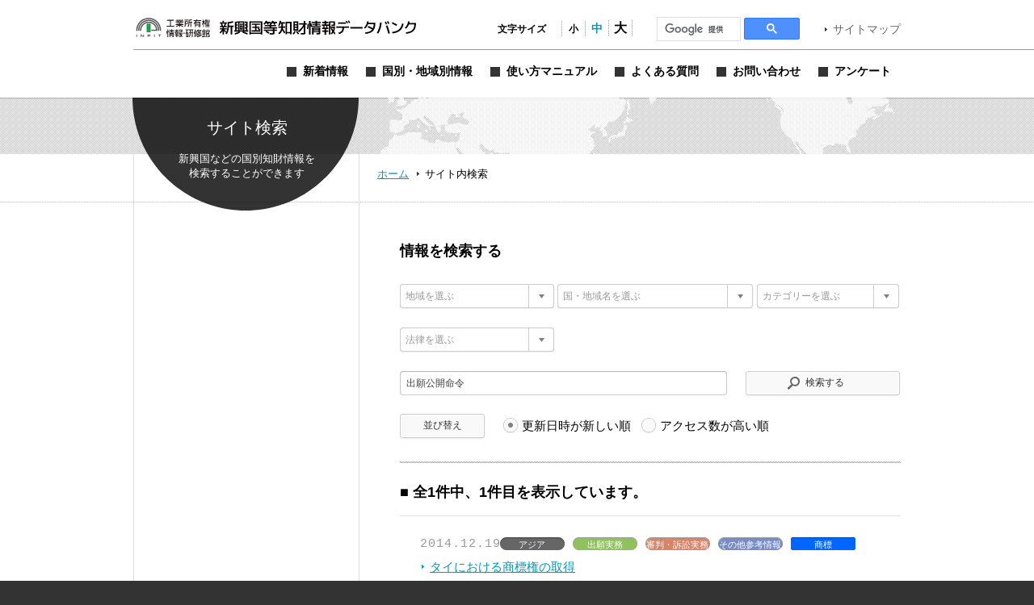

--- FILE ---
content_type: text/html; charset=UTF-8
request_url: https://www.globalipdb.inpit.go.jp/?s=%E5%87%BA%E9%A1%98%E5%85%AC%E9%96%8B%E5%91%BD%E4%BB%A4&tag=5341
body_size: 9217
content:
<!DOCTYPE html PUBLIC "-//W3C//DTD XHTML 1.0 Transitional//EN" "http://www.w3.org/TR/xhtml1/DTD/xhtml1-transitional.dtd">
<html xmlns="http://www.w3.org/1999/xhtml" xml:lang="ja" lang="ja">
<head>
	<meta http-equiv="Content-Type" content="text/html; charset=UTF-8" />
	<meta http-equiv="imagetoolbar" content="no" />
	<meta name="copyright" content="Japan Patent Office" />
	<meta name="keywords" content="特許,実用新案,意匠,商標,知的財産,ブランド,模倣品,審査,審判,登録,調達情報,取り組み,電子出願,特許審査ハイウェイ,発明,発見,アイデア,権利,デザイン,費用,知的創造,知的財産,産業財産,工業所有権" />
	<meta name="description" content="新興国・地域における知的財産実務に関する情報を提供する" />
	<title> 出願公開命令 &laquo; 検索結果:  &laquo; 新興国等知財情報データバンク 公式サイト</title>

	<meta name='robots' content='noindex, follow, max-image-preview:large' />
	<style>img:is([sizes="auto" i], [sizes^="auto," i]) { contain-intrinsic-size: 3000px 1500px }</style>
	<link rel='dns-prefetch' href='//www.globalipdb.inpit.go.jp' />
<script type="text/javascript" id="wpp-js" src="https://www.globalipdb.inpit.go.jp/jpowp/wp-content/plugins/wordpress-popular-posts/assets/js/wpp.min.js?ver=02716d4ec7e9c1c2dec7d867c9ebe70e" data-sampling="0" data-sampling-rate="100" data-api-url="https://www.globalipdb.inpit.go.jp/wp-json/wordpress-popular-posts" data-post-id="0" data-token="fa6c4ac58b" data-lang="0" data-debug="0"></script>
<script type="text/javascript">
/* <![CDATA[ */
window._wpemojiSettings = {"baseUrl":"https:\/\/s.w.org\/images\/core\/emoji\/15.0.3\/72x72\/","ext":".png","svgUrl":"https:\/\/s.w.org\/images\/core\/emoji\/15.0.3\/svg\/","svgExt":".svg","source":{"concatemoji":"https:\/\/www.globalipdb.inpit.go.jp\/jpowp\/wp-includes\/js\/wp-emoji-release.min.js?ver=f4f615d8fd51637121a87404cca3b405"}};
/*! This file is auto-generated */
!function(i,n){var o,s,e;function c(e){try{var t={supportTests:e,timestamp:(new Date).valueOf()};sessionStorage.setItem(o,JSON.stringify(t))}catch(e){}}function p(e,t,n){e.clearRect(0,0,e.canvas.width,e.canvas.height),e.fillText(t,0,0);var t=new Uint32Array(e.getImageData(0,0,e.canvas.width,e.canvas.height).data),r=(e.clearRect(0,0,e.canvas.width,e.canvas.height),e.fillText(n,0,0),new Uint32Array(e.getImageData(0,0,e.canvas.width,e.canvas.height).data));return t.every(function(e,t){return e===r[t]})}function u(e,t,n){switch(t){case"flag":return n(e,"\ud83c\udff3\ufe0f\u200d\u26a7\ufe0f","\ud83c\udff3\ufe0f\u200b\u26a7\ufe0f")?!1:!n(e,"\ud83c\uddfa\ud83c\uddf3","\ud83c\uddfa\u200b\ud83c\uddf3")&&!n(e,"\ud83c\udff4\udb40\udc67\udb40\udc62\udb40\udc65\udb40\udc6e\udb40\udc67\udb40\udc7f","\ud83c\udff4\u200b\udb40\udc67\u200b\udb40\udc62\u200b\udb40\udc65\u200b\udb40\udc6e\u200b\udb40\udc67\u200b\udb40\udc7f");case"emoji":return!n(e,"\ud83d\udc26\u200d\u2b1b","\ud83d\udc26\u200b\u2b1b")}return!1}function f(e,t,n){var r="undefined"!=typeof WorkerGlobalScope&&self instanceof WorkerGlobalScope?new OffscreenCanvas(300,150):i.createElement("canvas"),a=r.getContext("2d",{willReadFrequently:!0}),o=(a.textBaseline="top",a.font="600 32px Arial",{});return e.forEach(function(e){o[e]=t(a,e,n)}),o}function t(e){var t=i.createElement("script");t.src=e,t.defer=!0,i.head.appendChild(t)}"undefined"!=typeof Promise&&(o="wpEmojiSettingsSupports",s=["flag","emoji"],n.supports={everything:!0,everythingExceptFlag:!0},e=new Promise(function(e){i.addEventListener("DOMContentLoaded",e,{once:!0})}),new Promise(function(t){var n=function(){try{var e=JSON.parse(sessionStorage.getItem(o));if("object"==typeof e&&"number"==typeof e.timestamp&&(new Date).valueOf()<e.timestamp+604800&&"object"==typeof e.supportTests)return e.supportTests}catch(e){}return null}();if(!n){if("undefined"!=typeof Worker&&"undefined"!=typeof OffscreenCanvas&&"undefined"!=typeof URL&&URL.createObjectURL&&"undefined"!=typeof Blob)try{var e="postMessage("+f.toString()+"("+[JSON.stringify(s),u.toString(),p.toString()].join(",")+"));",r=new Blob([e],{type:"text/javascript"}),a=new Worker(URL.createObjectURL(r),{name:"wpTestEmojiSupports"});return void(a.onmessage=function(e){c(n=e.data),a.terminate(),t(n)})}catch(e){}c(n=f(s,u,p))}t(n)}).then(function(e){for(var t in e)n.supports[t]=e[t],n.supports.everything=n.supports.everything&&n.supports[t],"flag"!==t&&(n.supports.everythingExceptFlag=n.supports.everythingExceptFlag&&n.supports[t]);n.supports.everythingExceptFlag=n.supports.everythingExceptFlag&&!n.supports.flag,n.DOMReady=!1,n.readyCallback=function(){n.DOMReady=!0}}).then(function(){return e}).then(function(){var e;n.supports.everything||(n.readyCallback(),(e=n.source||{}).concatemoji?t(e.concatemoji):e.wpemoji&&e.twemoji&&(t(e.twemoji),t(e.wpemoji)))}))}((window,document),window._wpemojiSettings);
/* ]]> */
</script>
<style id='wp-emoji-styles-inline-css' type='text/css'>

	img.wp-smiley, img.emoji {
		display: inline !important;
		border: none !important;
		box-shadow: none !important;
		height: 1em !important;
		width: 1em !important;
		margin: 0 0.07em !important;
		vertical-align: -0.1em !important;
		background: none !important;
		padding: 0 !important;
	}
</style>
<link rel='stylesheet' id='wp-block-library-css' href='https://www.globalipdb.inpit.go.jp/jpowp/wp-includes/css/dist/block-library/style.min.css?ver=f4f615d8fd51637121a87404cca3b405' type='text/css' media='all' />
<style id='classic-theme-styles-inline-css' type='text/css'>
/*! This file is auto-generated */
.wp-block-button__link{color:#fff;background-color:#32373c;border-radius:9999px;box-shadow:none;text-decoration:none;padding:calc(.667em + 2px) calc(1.333em + 2px);font-size:1.125em}.wp-block-file__button{background:#32373c;color:#fff;text-decoration:none}
</style>
<style id='global-styles-inline-css' type='text/css'>
:root{--wp--preset--aspect-ratio--square: 1;--wp--preset--aspect-ratio--4-3: 4/3;--wp--preset--aspect-ratio--3-4: 3/4;--wp--preset--aspect-ratio--3-2: 3/2;--wp--preset--aspect-ratio--2-3: 2/3;--wp--preset--aspect-ratio--16-9: 16/9;--wp--preset--aspect-ratio--9-16: 9/16;--wp--preset--color--black: #000000;--wp--preset--color--cyan-bluish-gray: #abb8c3;--wp--preset--color--white: #ffffff;--wp--preset--color--pale-pink: #f78da7;--wp--preset--color--vivid-red: #cf2e2e;--wp--preset--color--luminous-vivid-orange: #ff6900;--wp--preset--color--luminous-vivid-amber: #fcb900;--wp--preset--color--light-green-cyan: #7bdcb5;--wp--preset--color--vivid-green-cyan: #00d084;--wp--preset--color--pale-cyan-blue: #8ed1fc;--wp--preset--color--vivid-cyan-blue: #0693e3;--wp--preset--color--vivid-purple: #9b51e0;--wp--preset--gradient--vivid-cyan-blue-to-vivid-purple: linear-gradient(135deg,rgba(6,147,227,1) 0%,rgb(155,81,224) 100%);--wp--preset--gradient--light-green-cyan-to-vivid-green-cyan: linear-gradient(135deg,rgb(122,220,180) 0%,rgb(0,208,130) 100%);--wp--preset--gradient--luminous-vivid-amber-to-luminous-vivid-orange: linear-gradient(135deg,rgba(252,185,0,1) 0%,rgba(255,105,0,1) 100%);--wp--preset--gradient--luminous-vivid-orange-to-vivid-red: linear-gradient(135deg,rgba(255,105,0,1) 0%,rgb(207,46,46) 100%);--wp--preset--gradient--very-light-gray-to-cyan-bluish-gray: linear-gradient(135deg,rgb(238,238,238) 0%,rgb(169,184,195) 100%);--wp--preset--gradient--cool-to-warm-spectrum: linear-gradient(135deg,rgb(74,234,220) 0%,rgb(151,120,209) 20%,rgb(207,42,186) 40%,rgb(238,44,130) 60%,rgb(251,105,98) 80%,rgb(254,248,76) 100%);--wp--preset--gradient--blush-light-purple: linear-gradient(135deg,rgb(255,206,236) 0%,rgb(152,150,240) 100%);--wp--preset--gradient--blush-bordeaux: linear-gradient(135deg,rgb(254,205,165) 0%,rgb(254,45,45) 50%,rgb(107,0,62) 100%);--wp--preset--gradient--luminous-dusk: linear-gradient(135deg,rgb(255,203,112) 0%,rgb(199,81,192) 50%,rgb(65,88,208) 100%);--wp--preset--gradient--pale-ocean: linear-gradient(135deg,rgb(255,245,203) 0%,rgb(182,227,212) 50%,rgb(51,167,181) 100%);--wp--preset--gradient--electric-grass: linear-gradient(135deg,rgb(202,248,128) 0%,rgb(113,206,126) 100%);--wp--preset--gradient--midnight: linear-gradient(135deg,rgb(2,3,129) 0%,rgb(40,116,252) 100%);--wp--preset--font-size--small: 13px;--wp--preset--font-size--medium: 20px;--wp--preset--font-size--large: 36px;--wp--preset--font-size--x-large: 42px;--wp--preset--spacing--20: 0.44rem;--wp--preset--spacing--30: 0.67rem;--wp--preset--spacing--40: 1rem;--wp--preset--spacing--50: 1.5rem;--wp--preset--spacing--60: 2.25rem;--wp--preset--spacing--70: 3.38rem;--wp--preset--spacing--80: 5.06rem;--wp--preset--shadow--natural: 6px 6px 9px rgba(0, 0, 0, 0.2);--wp--preset--shadow--deep: 12px 12px 50px rgba(0, 0, 0, 0.4);--wp--preset--shadow--sharp: 6px 6px 0px rgba(0, 0, 0, 0.2);--wp--preset--shadow--outlined: 6px 6px 0px -3px rgba(255, 255, 255, 1), 6px 6px rgba(0, 0, 0, 1);--wp--preset--shadow--crisp: 6px 6px 0px rgba(0, 0, 0, 1);}:where(.is-layout-flex){gap: 0.5em;}:where(.is-layout-grid){gap: 0.5em;}body .is-layout-flex{display: flex;}.is-layout-flex{flex-wrap: wrap;align-items: center;}.is-layout-flex > :is(*, div){margin: 0;}body .is-layout-grid{display: grid;}.is-layout-grid > :is(*, div){margin: 0;}:where(.wp-block-columns.is-layout-flex){gap: 2em;}:where(.wp-block-columns.is-layout-grid){gap: 2em;}:where(.wp-block-post-template.is-layout-flex){gap: 1.25em;}:where(.wp-block-post-template.is-layout-grid){gap: 1.25em;}.has-black-color{color: var(--wp--preset--color--black) !important;}.has-cyan-bluish-gray-color{color: var(--wp--preset--color--cyan-bluish-gray) !important;}.has-white-color{color: var(--wp--preset--color--white) !important;}.has-pale-pink-color{color: var(--wp--preset--color--pale-pink) !important;}.has-vivid-red-color{color: var(--wp--preset--color--vivid-red) !important;}.has-luminous-vivid-orange-color{color: var(--wp--preset--color--luminous-vivid-orange) !important;}.has-luminous-vivid-amber-color{color: var(--wp--preset--color--luminous-vivid-amber) !important;}.has-light-green-cyan-color{color: var(--wp--preset--color--light-green-cyan) !important;}.has-vivid-green-cyan-color{color: var(--wp--preset--color--vivid-green-cyan) !important;}.has-pale-cyan-blue-color{color: var(--wp--preset--color--pale-cyan-blue) !important;}.has-vivid-cyan-blue-color{color: var(--wp--preset--color--vivid-cyan-blue) !important;}.has-vivid-purple-color{color: var(--wp--preset--color--vivid-purple) !important;}.has-black-background-color{background-color: var(--wp--preset--color--black) !important;}.has-cyan-bluish-gray-background-color{background-color: var(--wp--preset--color--cyan-bluish-gray) !important;}.has-white-background-color{background-color: var(--wp--preset--color--white) !important;}.has-pale-pink-background-color{background-color: var(--wp--preset--color--pale-pink) !important;}.has-vivid-red-background-color{background-color: var(--wp--preset--color--vivid-red) !important;}.has-luminous-vivid-orange-background-color{background-color: var(--wp--preset--color--luminous-vivid-orange) !important;}.has-luminous-vivid-amber-background-color{background-color: var(--wp--preset--color--luminous-vivid-amber) !important;}.has-light-green-cyan-background-color{background-color: var(--wp--preset--color--light-green-cyan) !important;}.has-vivid-green-cyan-background-color{background-color: var(--wp--preset--color--vivid-green-cyan) !important;}.has-pale-cyan-blue-background-color{background-color: var(--wp--preset--color--pale-cyan-blue) !important;}.has-vivid-cyan-blue-background-color{background-color: var(--wp--preset--color--vivid-cyan-blue) !important;}.has-vivid-purple-background-color{background-color: var(--wp--preset--color--vivid-purple) !important;}.has-black-border-color{border-color: var(--wp--preset--color--black) !important;}.has-cyan-bluish-gray-border-color{border-color: var(--wp--preset--color--cyan-bluish-gray) !important;}.has-white-border-color{border-color: var(--wp--preset--color--white) !important;}.has-pale-pink-border-color{border-color: var(--wp--preset--color--pale-pink) !important;}.has-vivid-red-border-color{border-color: var(--wp--preset--color--vivid-red) !important;}.has-luminous-vivid-orange-border-color{border-color: var(--wp--preset--color--luminous-vivid-orange) !important;}.has-luminous-vivid-amber-border-color{border-color: var(--wp--preset--color--luminous-vivid-amber) !important;}.has-light-green-cyan-border-color{border-color: var(--wp--preset--color--light-green-cyan) !important;}.has-vivid-green-cyan-border-color{border-color: var(--wp--preset--color--vivid-green-cyan) !important;}.has-pale-cyan-blue-border-color{border-color: var(--wp--preset--color--pale-cyan-blue) !important;}.has-vivid-cyan-blue-border-color{border-color: var(--wp--preset--color--vivid-cyan-blue) !important;}.has-vivid-purple-border-color{border-color: var(--wp--preset--color--vivid-purple) !important;}.has-vivid-cyan-blue-to-vivid-purple-gradient-background{background: var(--wp--preset--gradient--vivid-cyan-blue-to-vivid-purple) !important;}.has-light-green-cyan-to-vivid-green-cyan-gradient-background{background: var(--wp--preset--gradient--light-green-cyan-to-vivid-green-cyan) !important;}.has-luminous-vivid-amber-to-luminous-vivid-orange-gradient-background{background: var(--wp--preset--gradient--luminous-vivid-amber-to-luminous-vivid-orange) !important;}.has-luminous-vivid-orange-to-vivid-red-gradient-background{background: var(--wp--preset--gradient--luminous-vivid-orange-to-vivid-red) !important;}.has-very-light-gray-to-cyan-bluish-gray-gradient-background{background: var(--wp--preset--gradient--very-light-gray-to-cyan-bluish-gray) !important;}.has-cool-to-warm-spectrum-gradient-background{background: var(--wp--preset--gradient--cool-to-warm-spectrum) !important;}.has-blush-light-purple-gradient-background{background: var(--wp--preset--gradient--blush-light-purple) !important;}.has-blush-bordeaux-gradient-background{background: var(--wp--preset--gradient--blush-bordeaux) !important;}.has-luminous-dusk-gradient-background{background: var(--wp--preset--gradient--luminous-dusk) !important;}.has-pale-ocean-gradient-background{background: var(--wp--preset--gradient--pale-ocean) !important;}.has-electric-grass-gradient-background{background: var(--wp--preset--gradient--electric-grass) !important;}.has-midnight-gradient-background{background: var(--wp--preset--gradient--midnight) !important;}.has-small-font-size{font-size: var(--wp--preset--font-size--small) !important;}.has-medium-font-size{font-size: var(--wp--preset--font-size--medium) !important;}.has-large-font-size{font-size: var(--wp--preset--font-size--large) !important;}.has-x-large-font-size{font-size: var(--wp--preset--font-size--x-large) !important;}
:where(.wp-block-post-template.is-layout-flex){gap: 1.25em;}:where(.wp-block-post-template.is-layout-grid){gap: 1.25em;}
:where(.wp-block-columns.is-layout-flex){gap: 2em;}:where(.wp-block-columns.is-layout-grid){gap: 2em;}
:root :where(.wp-block-pullquote){font-size: 1.5em;line-height: 1.6;}
</style>
<link rel='stylesheet' id='wordpress-popular-posts-css-css' href='https://www.globalipdb.inpit.go.jp/jpowp/wp-content/plugins/wordpress-popular-posts/assets/css/wpp.css?ver=02716d4ec7e9c1c2dec7d867c9ebe70e' type='text/css' media='all' />
<link rel='stylesheet' id='jqtransform-css-css' href='https://www.globalipdb.inpit.go.jp/jpowp/wp-content/themes/jpowp/script/jqtransformplugin/jqtransform.css?ver=d6ad6257fa17010024f4abd9a2b332a5' type='text/css' media='all' />
<link rel='stylesheet' id='main-stylesheet-css' href='https://www.globalipdb.inpit.go.jp/jpowp/wp-content/themes/jpowp/style.css?ver=4f4c82dcd0d0e21695fb76b6ff826949' type='text/css' media='all' />
<link rel='stylesheet' id='fontsize-small-css' href='https://www.globalipdb.inpit.go.jp/jpowp/wp-content/themes/jpowp/css/fontsize_small.css?ver=f4f615d8fd51637121a87404cca3b405' type='text/css' media='all' />
<link rel='stylesheet' id='fontsize-medium-css' href='https://www.globalipdb.inpit.go.jp/jpowp/wp-content/themes/jpowp/css/fontsize_medium.css?ver=f4f615d8fd51637121a87404cca3b405' type='text/css' media='all' />
<link rel='stylesheet' id='fontsize-large-css' href='https://www.globalipdb.inpit.go.jp/jpowp/wp-content/themes/jpowp/css/fontsize_large.css?ver=f4f615d8fd51637121a87404cca3b405' type='text/css' media='all' />
<link rel='stylesheet' id='woff-css-css' href='https://www.globalipdb.inpit.go.jp/jpowp/wp-content/themes/jpowp/css/woff.css?ver=f4f615d8fd51637121a87404cca3b405' type='text/css' media='all' />
<script type="text/javascript" src="https://www.globalipdb.inpit.go.jp/jpowp/wp-includes/js/jquery/jquery.min.js?ver=6994238abdd05007c7b98524f3b55c25" id="jquery-core-js"></script>
<script type="text/javascript" src="https://www.globalipdb.inpit.go.jp/jpowp/wp-includes/js/jquery/jquery-migrate.min.js?ver=9ed9aaee063a04ff0db6af0ecf0a4a18" id="jquery-migrate-js"></script>
<script type="text/javascript" src="https://www.globalipdb.inpit.go.jp/jpowp/wp-content/themes/jpowp/script/jqtransformplugin/jquery.jqtransform.js?ver=d6ad6257fa17010024f4abd9a2b332a5" id="jqtransform-js-js"></script>
<script type="text/javascript" src="https://www.globalipdb.inpit.go.jp/jpowp/wp-content/themes/jpowp/script/common.js?ver=f4f615d8fd51637121a87404cca3b405" id="common-js-js"></script>
<link rel="https://api.w.org/" href="https://www.globalipdb.inpit.go.jp/wp-json/" />            <style id="wpp-loading-animation-styles">@-webkit-keyframes bgslide{from{background-position-x:0}to{background-position-x:-200%}}@keyframes bgslide{from{background-position-x:0}to{background-position-x:-200%}}.wpp-widget-block-placeholder,.wpp-shortcode-placeholder{margin:0 auto;width:60px;height:3px;background:#dd3737;background:linear-gradient(90deg,#dd3737 0%,#571313 10%,#dd3737 100%);background-size:200% auto;border-radius:3px;-webkit-animation:bgslide 1s infinite linear;animation:bgslide 1s infinite linear}</style>
            
        <!-- Global site tag (gtag.js) - Google Analytics START -->
	<script async src='https://www.googletagmanager.com/gtag/js?id=G-VBDFTZ6R9Z'></script>
	<script>
	  window.dataLayer = window.dataLayer || [];
	  function gtag(){dataLayer.push(arguments);}
        gtag('js', new Date());
        gtag('config', 'G-VBDFTZ6R9Z');
    </script>
    <!-- Global site tag (gtag.js) - Google Analytics END -->
	
</head>

<body class="archive search search-results tag  production">
<div id="wrapper">
	<div id="header">
		<div class="w950">
			<h1><a href="https://www.globalipdb.inpit.go.jp">新興国等知財情報データバンク 公式サイト</a></h1>
			<div class="items">
				<ul id="fontsize">
					<li class="label">文字サイズ</li>
					<li class="fontsize1"><a href="#"  title="文字サイズ：小" onclick="return fontsize(1)">小</a></li>
					<li class="fontsize2"><a href="#" title="文字サイズ：中" onclick="return fontsize(2)">中</a></li>
					<li class="fontsize3"><a href="#"  title="文字サイズ：大" onclick="return fontsize(3)">大</a></li>
				</ul>
                 
<script>
(function() {
var cx = '004362599425005520153:bshpjhopqv8';
var gcse = document.createElement('script');
gcse.type = 'text/javascript';
gcse.async = true;
gcse.src = 'https://cse.google.com/cse.js?cx=' + cx;
var s = document.getElementsByTagName('script')[0];
s.parentNode.insertBefore(gcse, s);
})();
</script>
<div id="googleSearch">
<gcse:searchbox-only></gcse:searchbox-only>
</div>
			<a href="https://www.globalipdb.inpit.go.jp/sitemap/" class="link">サイトマップ</a>
			</div>
			<div class="menus">
				<ul class="menu">
					<li class="news"><a href="https://www.globalipdb.inpit.go.jp/news/" title="新着情報"><span>新着情報</span></a></li>
					<li class="country"><a href="https://www.globalipdb.inpit.go.jp/country/" title="国別・地域別情報"><span>国別・地域別情報</span></a></li>
					<li class="usersguide"><a href="https://www.globalipdb.inpit.go.jp/usersguide/" title="使い方マニュアル"><span>使い方マニュアル</span></a></li>
					<li class="faq"><a href="https://www.globalipdb.inpit.go.jp/faq/" title="よくある質問"><span>よくある質問</span></a></li>
					<li class="contact"><a href="https://www.globalipdb.inpit.go.jp/contact/" title="お問い合わせ"><span>お問い合わせ</span></a></li>
					<li class="enquete"><a href="https://www.globalipdb.inpit.go.jp/questionnaire/" title="アンケート"><span>アンケート</span></a></li>
				</ul>
			</div>
		</div>
		<hr />
	</div>

	<div id="contentWrapper">
		<h2 class="circle search png">サイト内検索</h2>
		<div id="map_bar" class="png"><div class="w950"><img src="https://www.globalipdb.inpit.go.jp/jpowp/wp-content/themes/jpowp/img/header/map.png" width="637" height="70" alt="" class="png" /></div></div>
		<div id="location"><div>
			<a href="https://www.globalipdb.inpit.go.jp" class="home">ホーム</a>
			<span>サイト内検索</span>
		</div></div>

<div id="content">

	<div class="body">

		<form action="/" method="get" name="search" class="search jqtransform" onsubmit="checkSearch(this)">
			<h3 class="img search">情報を検索する</h3>
			<ul>
				<li class="select"><select name="country" title="地域を選ぶ" onchange="checkValue(-1, this);set_s_country(this, 's_country_1');">
					<option value="">地域を選ぶ</option>
					<option value="アジア">アジア</option>
					<option value="中東">中東</option>
					<option value="アフリカ">アフリカ</option>
					<option value="中南米">中南米</option>
					<option value="オセアニア">オセアニア</option>
					<option value="欧州">欧州</option>
				</select></li>
				<li class="select"><select name="s_country" id="s_country_1" title="国・地域名を選ぶ" onchange="checkValue(-1, this);" class="slct_long">
				<option value="" selected="selected">国・地域名を選ぶ</option>
				<option value=" ">（左欄にて地域を選択してください）</option>
				</select></li>
				<li class="select li_category"><select name="category" title="カテゴリーを選ぶ" onchange="checkValue(-1, this);" class="slct_short">
					<option value="">カテゴリーを選ぶ</option>
					<option value="法令等">法令等</option>
					<option value="統計">統計</option>
					<option value="出願実務">出願実務</option>
					<option value="審判・訴訟実務">審判・訴訟実務</option>
					<option value="ライセンス・活用">ライセンス・活用</option>
					<option value="制度動向">制度動向</option>
					<option value="審決例・判例">審決例・判例</option>
					<option value="関連機関リンク">関連機関リンク</option>
					<option value="アーカイブ">アーカイブ</option>
					<option value="その他参考情報">その他参考情報</option>
				</select></li>
				<li class="select"><select name="law" title="法律を選ぶ" onchange="checkValue(-1, this);">
					<option value="">法律を選ぶ</option>
					<option value="特許・実用新案">特許・実用新案</option>
					<option value="意匠">意匠</option>
					<option value="商標">商標</option>
					<option value="その他">その他</option>
				</select></li>
				</select></li>
				<li class="text"><input name="s" value="出願公開命令" title="関連キーワード" type="text" onfocus="checkValue(-2, this);" onblur="checkValue(-3, this);" /></li>
				<li class="submit"><input value="検索する" type="submit" /></li>
				<li class="button"><input value="並び替え" type="submit" /></li>
				<li class="radio">
					<fieldset>
						<legend>並び替え順</legend>
						<input name="order" value="" type="radio" name="r1" title="更新日時が新しい順"  checked="checked" /> <label for="r1">更新日時が新しい順</label>
						<input name="order" value="pv" type="radio" name="r2" title="アクセス数が高い順"  /> <label for="r2">アクセス数が高い順</label>
					</fieldset>
				</li>
			</ul>&nbsp;<br class="clear" />
			<input name="tag" value="5341" type="hidden" />
		</form>
<h3>■ 全<strong>1</strong>件中、<strong>1</strong>件目を表示しています。</h3>
		<ul class="index">
			<li class="article">
				<p class="date">2014.12.19</p>
				<ul class="tags"><li class="countries">アジア</li><li class="categories cat_application">出願実務</li><li class="categories cat_judgment">審判・訴訟実務</li><li class="categories cat_etc">その他参考情報</li><li class="law">商標</li>
</ul><br />
				<a href="https://www.globalipdb.inpit.go.jp/application/7426/" class="link">タイにおける商標権の取得</a>
				<p class="excerpt"><p>「模倣対策マニュアル タイ編」（2008年3月、日本貿易振興機構）第1編第5章では、タイにおける商標権の取得について、商標の定義・種類、登録要件、不登録事由、商標出願から登録までの手続及びそのフローチャート、出願の起算日、出願に必要な事項及び書類、優先権主張、商標の保護期間、不服審判請求、登録後の商標取り消し審判請求、著名商標登録制度等について説明されている。</p>
</p>
			</li>
		</ul>


		<form action="/" method="get" name="search" class="search jqtransform topBorder" onsubmit="checkSearch(this)">
			<ul>
				<li class="select"><select name="country"  title="地域を選ぶ" onchange="checkValue(-1, this);set_s_country(this, 's_country_2');">
					<option value="">地域を選ぶ</option>
					<option value="アジア">アジア</option>
					<option value="中東">中東</option>
					<option value="アフリカ">アフリカ</option>
					<option value="中南米">中南米</option>
					<option value="オセアニア">オセアニア</option>
					<option value="欧州">欧州</option>
				</select></li>
				<li class="select"><select name="s_country" id="s_country_2" title="国・地域名を選ぶ" onchange="checkValue(-1, this);" class="slct_long">
				<option value="" selected="selected">国・地域名を選ぶ</option>
				<option value=" ">（左欄にて地域を選択してください）</option>
				</select></li>
				<li class="select li_category"><select name="category" title="カテゴリーを選ぶ" onchange="checkValue(-1, this);" class="slct_short">
					<option value="">カテゴリーを選ぶ</option>
					<option value="法令等">法令等</option>
					<option value="統計">統計</option>
					<option value="出願実務">出願実務</option>
					<option value="審判・訴訟実務">審判・訴訟実務</option>
					<option value="ライセンス・活用">ライセンス・活用</option>
					<option value="制度動向">制度動向</option>
					<option value="審決例・判例">審決例・判例</option>
					<option value="関連機関リンク">関連機関リンク</option>
					<option value="アーカイブ">アーカイブ</option>
					<option value="その他参考情報">その他参考情報</option>
				</select></li>
				<li class="select"><select name="law" title="法律を選ぶ" onchange="checkValue(-1, this);">
					<option value="">法律を選ぶ</option>
					<option value="特許・実用新案">特許・実用新案</option>
					<option value="意匠">意匠</option>
					<option value="商標">商標</option>
					<option value="その他">その他</option>
				</select></li>
				<li class="select"><select name="s_keyword" title="関連キーワード" onchange="checkValue(-1, this);" class="slct_long">
				<option value="" selected="selected">よく検索されるキーワードを選ぶ</option>
				<option value="9100">公報の検索方法</option>
				<option value="dm 3400">商標の異議申立制度</option>
				<option value="dm 5100">商標のライセンス契約</option>
				<option value="am 2001 延長">特許権の存続期間の延長</option>
				<option value="6000">模倣品対策</option>
				<option value="CN：中国 bm 2001">中国の実用新案制度</option>
				<option value="CN：中国 3300">中国における無効審判</option>
				<option value="CN：中国 4000">中国における訴訟手続</option>
				</select></li>
				<li class="text"><input name="s" value="出願公開命令" title="関連キーワード" type="text" onfocus="checkValue(-2, this);" onblur="checkValue(-3, this);" /></li>
				<li class="submit"><input value="検索する" type="submit" /></li>
				<li class="button"><input value="並び替え" type="submit" /></li>
				<li class="radio">
					<fieldset>
						<legend>並び替え順</legend>
						<input name="order" value="" type="radio" name="r1" title="更新日時が新しい順"  checked="checked" /> <label for="r1">更新日時が新しい順</label>
						<input name="order" value="pv" type="radio" name="r2" title="アクセス数が高い順"  /> <label for="r2">アクセス数が高い順</label>
					</fieldset>
				</li>
			</ul>&nbsp;<br class="clear" />
			<input name="tag" value="5341" type="hidden" />
		</form>
		<div class="block"></div>
	</div>

		<div id="sidebar">
	</div>
</div>

<script type="text/javascript">
var region = {"":{"":"国・地域名を選ぶ"," ":"（左欄にて地域を選択してください）"},"アジア":{"":"国・地域名を選ぶ","IN：インド":"インド","ID：インドネシア":"インドネシア","KR：韓国":"韓国","KH：カンボジア":"カンボジア","SG：シンガポール":"シンガポール","TH：タイ":"タイ","TW：台湾":"台湾","CN：中国":"中国","BN：ブルネイ":"ブルネイ","PH：フィリピン":"フィリピン","VN：ベトナム":"ベトナム","HK：香港":"香港","MY：マレーシア":"マレーシア","MM：ミャンマー":"ミャンマー","LA：ラオス":"ラオス","ASE：ASEAN":"東南アジア諸国連合(ASEAN)"},"中東":{"":"国・地域名を選ぶ","AE：UAE":"アラブ首長国連邦","IL：イスラエル":"イスラエル","IQ：イラク":"イラク","IR：イラン":"イラン","OM：オマーン":"オマーン","QA：カタール":"カタール","KW：クウェート":"クウェート","SA：サウジアラビア":"サウジアラビア","SY：シリア":"シリア・アラブ共和国","TR：トルコ":"トルコ","BH：バーレーン":"バーレーン","PS：パレスチナ":"パレスチナ","JO：ヨルダン":"ヨルダン","LY：リビア":"リビア","LB：レバノン":"レバノン","GCC":"湾岸諸国協力会議（GCC)"},"アフリカ":{"":"国・地域名を選ぶ","DZ：アルジェリア":"アルジェリア","UG：ウガンダ":"ウガンダ","EG：エジプト":"エジプト","KE：ケニア":"ケニア","CI：コートジボワール":"コートジボワール","TZ：タンザニア":"タンザニア","TN：チュニジア":"チュニジア","NG：ナイジェリア":"ナイジェリア","MG：マダガスカル":"マダガスカル","ZA：南アフリカ":"南アフリカ","MA：モロッコ":"モロッコ","ARI：ARIPO":"アフリカ広域知的所有権機関","OAPI":"アフリカ知的所有権機関"},"中南米":{"":"国・地域名を選ぶ","CR：コスタリカ":"コスタリカ","MX：メキシコ":"メキシコ","PA：パナマ":"パナマ","AR：アルゼンチン":"アルゼンチン","EC：エクアドル":"エクアドル","CO：コロンビア":"コロンビア","CL：チリ":"チリ","BR：ブラジル":"ブラジル","VE：ベネズエラ":"ベネズエラ","PE：ペルー":"ペルー","BO：ボリビア":"ボリビア","ANDES":"アンデス共同体"},"オセアニア":{"":"国・地域名を選ぶ","AU：オーストラリア":"オーストラリア","NZ：ニュージーランド":"ニュージーランド"},"欧州":{"":"国・地域名を選ぶ","GB：イギリス":"イギリス","IT：イタリア":"イタリア","NL：オランダ":"オランダ","KG：キルギス":"キルギス","CH：スイス":"スイス","SE：スウェーデン":"スウェーデン","ES：スペイン":"スペイン","DK：デンマーク":"デンマーク","DE：ドイツ":"ドイツ","NO：ノルウェー":"ノルウェー","HU：ハンガリー":"ハンガリー","FR：フランス":"フランス","BE： ベルギー":"ベルギー","PT：ポルトガル":"ポルトガル","RO： ルーマニア":"ルーマニア","RU：ロシア":"ロシア","EUROPA":"欧州共同体（EC)","EURASIA":"ユーラシア特許機構"}};
function set_s_country(element, target_id) {
	if (element.value in region) {
		var country = region[element.value];
		jQuery('#' + target_id).children().remove();
		for (var key in country) {
			jQuery('#' + target_id).append(jQuery('<option>').attr({value:key}).text(country[key]));
		}
		fix_select('#' + target_id);
		checkValue(-1, document.getElementById(target_id));
	}
}
function fix_select(selector) {
	var i = jQuery(selector).parent().find('div,ul').remove().css('zIndex');
	jQuery(selector).unwrap().removeClass('jqTransformHidden').jqTransSelect();
	jQuery(selector).parent().css('zIndex', i);
}
</script>
<style type="text/css">
li.select {
	margin-right: 2px !important;
}
li.select ul a {
	width: 230px !important;
}
.li_category {
	margin-left: 52px !important;
}
.slct_long {
	width: 210px !important;
}
.slct_short {
	width: 144px !important;
}
</style>

	</div>

	<div id="footer">
		<div class="w950">
			<a href="#pageTop" id="pageTop">このページのトップへ</a>
			<ul class="menu">
				<li><a href="https://www.globalipdb.inpit.go.jp/privacy/" title="プライバシーポリシー" class="link">プライバシーポリシー</a></li>
				<li><a href="https://www.globalipdb.inpit.go.jp/terms/" title="リンク・著作権・免責事項" class="link">リンク・著作権・免責事項</a></li>
			</ul>
			<a href="https://x.com/gipdb_inpit" target="_blank" rel="noreferrer noopener" title="公式X" class="x"></a>
			<p>Copyright National center for industrial property information and training (INPIT). All Rights Reserved.</p>
		</div>
	</div>
</div>
</body>
</html>


--- FILE ---
content_type: text/css
request_url: https://www.globalipdb.inpit.go.jp/jpowp/wp-content/themes/jpowp/style.css?ver=4f4c82dcd0d0e21695fb76b6ff826949
body_size: 9368
content:
@charset "utf-8";
/*
Theme Name: 新興国等知財情報データバンク
Version: 1.0
*/

html {
	overflow-y: scroll;
}
body {
	min-width: 970px;
	margin: 0;
	padding: 0;
	font-size: 84.3%;
	font-family: "ヒラギノ角ゴ Pro W3", "Hiragino Kaku Gothic Pro", メイリオ, Meiryo, Osaka, "ＭＳ Ｐゴシック", "MS PGothic", sans-serif;
	line-height: 150%;
	color: #000;
	background: #333;
}
a:link, a:visited { color: #0099BF; text-decoration: underline; }
a:hover, a:active { color: #0099BF; text-decoration: none; }
small { font-size: 85%; }
table { /*//  ORG
	border-collapse: collapse;*/
	border-spacing: 0;
	border-color: #CCC;
}
table th { /*//  ORG
	padding: 6px 12px;*/
	font-weight: normal;
	background: #F5F5F5;
}
table td { /*//  ORG
	padding: 6px 12px;*/
	background: #FFF;
}
img { border: none; }
hr {
	height: 1px;
	margin: 12px 0;
	border-width: 1px 0 0 0;
	border-style: solid;
	border-color: #999;
}
hr.black { border-color: #000; }
hr.dotted { border-style: dotted; }
label {
	line-height: 22px;
	cursor: pointer;
}
ul {
	list-style: none;
	margin: 0;
	padding: 0;
}
h1, h2, h3, h4, h5, h6 {
	font-family: "ヒラギノ角ゴ Pro W3", "Hiragino Kaku Gothic Pro", メイリオ, Meiryo, Osaka, "ＭＳ Ｐゴシック", "MS PGothic", sans-serif;
}
h3 a:link, h3 a:visited, h4 a:link, h4 a:visited { text-decoration: none; } 
h3 a:hover, h3 a:active, h4 a:hover, h4 a:active { color: #0099BF; text-decoration: underline; }

.clear { clear: both; }
.flLeft { float: left; }
.flRight { float: right; }


/* ---- Layout ---- */


#wrapper {
	margin: 0;
	padding: 0;
}

body.production #header {
	background-color: #fff;
}
#header {
	position: relative;
	/*height: 80px;*/
	/*padding: 20px 0;*/
	padding: 7px 0 20px;
	background: #cce0f5;
}
#header h1 {
	float: left;
	/*margin: 13px 10px 0 0;*/
	margin: 0 10px 0 0;
}
#header h1 a {
	display: block;
	width: 352px;
	height: 54px;
	text-indent: -9999px;
	background: transparent url(img/header/logo.svg) 0 center no-repeat;
	background-size: contain;
}
#header h1 a:hover { opacity: .7; filter: alpha(opacity=70); }
#header div.items {
	float: right;
	/*margin-bottom: 15px;*/
	margin-bottom: 13px;
	/*padding-top: 3px;*/
	margin-top: 18px;
}
#header div.items ul#fontsize {
	float: left;
	margin: 0 30px 0 0;
	padding: 0;
	display: flex;
	align-items: baseline;
	justify-content: center;
}
#header div.items ul#fontsize li {
	float: left;
	padding-right: 1px;
	background: url(img/header/fontsize_sep.gif) right 0 no-repeat;
}
#header div.items ul#fontsize li a {
	display: block;
	overflow: hidden;
	width: 28px;
	line-height: 20px;
	text-align: center;
	text-decoration: none;
	color: #000;
	font-weight: 600;
}
#header div.items ul#fontsize li.label {
	font-size: 12px;
	font-weight: bold;
	padding-right: 20px;
	line-height: 20px;
}
#header div.items ul#fontsize li a:hover { background-position: 0 -19px; }
#header div.items ul#fontsize li.fontsize1 a { font-size: 12px; }
#header div.items ul#fontsize li.fontsize2 a { font-size: 14px; }
#header div.items ul#fontsize li.fontsize3 a { font-size: 16px; }

#header div.items form#searchHeader {
	float: left;
	width: 157px;
	height: 23px;
	margin-right: 29px;
	padding: 0 0 0 9px;
	background: url(img/header/keyword.gif) left 0 no-repeat;
}
#header div.items form#searchHeader input {
	float: left;
	width: 133px;
	height: 20px;
	margin: 2px 0;
	padding: 0;
	line-height: 20px;
	border: solid 0 #FFF;;
}
#header div.items form#searchHeader img.keyword_btn {
	float: left;
	margin: 4px 0 0;
}
#header div.items a.link {
	float: left;
	white-space: nowrap;
	line-height: 23px;
	text-decoration: none;
	color: #666;
	background: url(img/parts/a_black_right.gif) left center no-repeat;
	font-size: 14px;
}
#header div.menus {
	/*clear: right;*/
	clear: both;
	/*float: right;*/
	/*width: 538px;*/
	/*width: 696px;*/
	padding-top: 14px;
	border-top: solid 1px #999;
	display: flex;
	justify-content: flex-end;
}
#header div.menus ul.menu {
	/*width: 780px;
	margin: 0 -10px 0 0;
	margin: 0 0 0 auto;*/
	display: flex;
	column-gap: 4px;
}
/*
#header div.menus ul.menu:after {
	content: "";
	display: table;
	clear: both;
}
#header div.menus ul.menu li {
	float: left;
	margin-right: 7px;
}
#header div.menus ul.menu li.enquete { margin-right: -10px; }
*/
#header div.menus ul.menu li a {
	position: relative;
	display: flex;
	align-items: center;
	overflow: hidden;
	/*height: 0;*/
	/*padding-top: 25px;*/
	line-height: 25px;
	/*background: 0 0 no-repeat;*/
	font-size: 14px;
	font-weight: bold;
	text-align: center;
	text-decoration: none;
	color: #000;
	padding: 0 12px 0 10px;
	border-radius: 50px;
	transition: .125s ease-in-out;
	transition-property: background-color, color;
}
#header div.menus ul.menu li a::before {
	content: "";
	width: 12px;
	height: 12px;
	mask-image: url("data:image/svg+xml,%3C%3Fxml version='1.0' encoding='UTF-8'%3F%3E%3Csvg id='b' xmlns='http://www.w3.org/2000/svg' width='512' height='512' viewBox='0 0 512 512'%3E%3Cdefs%3E%3Cstyle%3E.d%7Bfill:%23333;stroke-width:0px;%7D%3C/style%3E%3C/defs%3E%3Cg id='c'%3E%3Cpath class='d' d='M256,0C114.8,0,0,114.8,0,256s114.8,256,256,256,256-114.8,256-256S397.2,0,256,0ZM355.4,259.9c0,5.8-2.9,11.1-8,14l-143.2,82.7c-5,2.9-11,2.9-16.1,0-5-2.9-8-8.1-8-13.9v-165.5c0-5.8,3-11,8-13.9,5.1-2.9,11.1-2.9,16.1,0l143.2,82.7c5.1,2.9,8,8,8,13.8,0,.017-.002.033-.002.05,0,.017.002.033.002.05Z'/%3E%3C/g%3E%3C/svg%3E");
	mask-repeat: no-repeat;
	mask-position: center;
	mask-size: 100%;
	background-color: #333;
	margin-right: 8px;
	transition: .125s ease-in-out;
	transition-property: transform;

}
#header div.menus ul.menu li a:hover {
	background-color: #666;
	color: #FFF;
}
#header div.menus ul.menu li a:hover::before {
	background-color: #FFF;
	transform: rotate(90deg);
}
#header div.menus ul.menu li a span {
	display: flex;
	align-items: center;
	/*margin-top: 1px;
	margin-bottom: -1px;*/
}
body.news #header div.menus ul.menu li.news a,
body.country #header div.menus ul.menu li.country a,
body.usersguide #header div.menus ul.menu li.usersguide a,
body.faq #header div.menus ul.menu li.faq a,
body.contact #header div.menus ul.menu li.contact a,
body.questionnaire #header div.menus ul.menu li.enquete a {
	background-color: #666;
	color: #FFF;
}
body.news #header div.menus ul.menu li.news a::before,
body.country #header div.menus ul.menu li.country a::before,
body.usersguide #header div.menus ul.menu li.usersguide a::before,
body.faq #header div.menus ul.menu li.faq a::before,
body.contact #header div.menus ul.menu li.contact a::before,
body.questionnaire #header div.menus ul.menu li.enquete a::before {
	background-color: #FFF;
	transform: rotate(90deg);

}

body.questionnaire fieldset {
	border: none;
}
body.questionnaire legend {
	margin-left: -20px;
}
body.questionnaire fieldset label {
	white-space: nowrap;
}

/*
#header div.menus ul.menu li a:hover   { background-position: 0 -25px; }
#header div.menus ul.menu li.news a    { width:  94px; background-image: url(img/header/m_news.gif); }
#header div.menus ul.menu li.country a { width: 145px; background-image: url(img/header/m_country.gif); }
#header div.menus ul.menu li.usersguide a { width: 151px; background-image: url(img/header/m_usersguide.gif); }
#header div.menus ul.menu li.faq a     { width: 119px; background-image: url(img/header/m_faq.gif); }
#header div.menus ul.menu li.contact a { width: 126px; background-image: url(img/header/m_contact.gif); }
#header div.menus ul.menu li.enquete a { width: 119px; background-image: url(img/header/m_enquete.gif); }
body.news #header div.menus ul.menu li.news a,
body.country #header div.menus ul.menu li.country a,
body.usersguide #header div.menus ul.menu li.usersguide a,
body.faq #header div.menus ul.menu li.faq a,
body.contact #header div.menus ul.menu li.contact a,
body.questionnaire #header div.menus ul.menu li.enquete a { background-position: 0 -25px; }
*/
#header hr {
	position: absolute;
	left: 50%;
	top: 61px;
	width: 50%;
	margin: 0;
}

#footer {
	clear: both;
	zoom: 1;
	padding: 0 0 30px;
	color: #CCC;
	background: #333 url(img/footer/bg_shadow.gif) 0 0 repeat-x;
}
#footer .w950 {
	position: relative;
}
#footer a#pageTop {
	position: absolute;
	top: -61px;
	right: 0;
	z-index: 9;
	display: block;
	overflow: hidden;
	width: 125px;
	height: 0;
	padding-top: 61px;
	line-height: 200%;
	background: url(img/footer/b_pagetop.svg) 0 0 no-repeat;
	filter: drop-shadow(0 0 3px #999);
}
#footer a#pageTop:hover { opacity: .7; filter: alpha(opacity=70); }
#footer ul.menu {
	float: left;
	margin: 30px 0 20px;
}
#footer ul.menu li {
	float: left;
	margin-right: 17px;
	padding: 6px 0;
}
#footer ul.menu li a.link {
	float: left;
	white-space: nowrap;
	line-height: 20px;
	text-decoration: none;
	color: #CCC;
	background: url(img/footer/a_right.gif) left center no-repeat !important;
}
#footer a.x {
	overflow: hidden;
	position: absolute;
	top: 30px;
	right: 0px;
	width: 132px;
	height: auto;
	aspect-ratio: 132/36;
	line-height: 200%;
	background: url(img/footer/x_logo.svg) 0 0 no-repeat;
	transition: transform .3s;
}
#footer a.x:hover {
	/*opacity: .7; filter: alpha(opacity=70);*/
	transform: scale(1.2);
	transform-origin: center;


}
#footer p {
	clear: both;
	margin: 0;
	text-align: center;
}

#contentWrapper {
	position: relative;
	padding: 0 10px;
	background: #FFF;
}

#map_bar {
	height: 70px;
	margin: 0 -10px;
	background: #FFF url(img/parts/bg_mesh.png) center top repeat-x;
}
#map_bar img {
	display: block;
	margin-left: 305px;
}
#location {
	margin: 0 -10px;
	padding: 0 10px;
	background: #FFF url(img/parts/line_dotted_gray.gif) 0 bottom repeat-x;
}
#location div {
	width: 630px;
	height: 45px;
	margin: 0 auto;
	padding: 15px 18px 0 302px;
	font-size: 85%;
	line-height: 150%;
	background: url(img/parts/bg_left_column.gif) 0 0 repeat-y;
}
#location div a,
#location div span {
	padding-left: 16px;
	line-height: 150%;
	background: url(img/parts/a_black_right.gif) 4px center no-repeat;
}
#location div .ieFix {
	padding-left: 0;
	background: transparent;
}
#location div span.ieFixArrow {
	padding-left: 12px;
	background: url(img/parts/a_black_right.gif) 4px center no-repeat;
}
#location div a.home,
#location div a.sub {
	padding: 0;
	background: transparent;
}

#content {
	overflow: hidden;
	zoom: 1;
	width: 950px;
	margin: 0 auto;
	padding: 30px 0 10px;
	background: url(img/parts/bg_left_column.gif) 0 0 repeat-y;
}

#sidebar {
	float: left;
	width: 232px;
	padding: 0 24px 20px;
}
#sidebar h3 {
	margin: 0 0 20px;
	padding: 0 0 10px;
	text-align: center;
	font-size: 21px;
	border-bottom: double 3px #DDD;
}
#sidebar h4.mincho {
	font-size: 17px;
	font-weight: normal;
}
#sidebar h3.countryTop {
}
#sidebar h3 a {
	display: block;
	font-size: 25px;
	line-height: 25px;
	letter-spacing: .1em;
}
#sidebar ul.category {
	margin: 0 -23px 25px;
	padding: 0 23px 25px;
	background: url(img/parts/line_mesh_gray.png) 0 bottom repeat-x;
}
#sidebar ul.category li {
	margin: 5px 0;
	font-size: 85%;
}
#sidebar ul.category a.current {
	font-weight: bold;
	background-image: url(img/parts/a_hover_right.gif);
}
#sidebar h4 {
	float: left;
	margin-bottom: 20px;
}
#sidebar ul.tab {
	clear: both;
	overflow: hidden;
	zoom: 1;
}
#sidebar ul.tab li {
	float: left;
}
#sidebar ul.tab li a {
	display: block;
	overflow: hidden;
	height: 0;
	padding-top: 31px;
	line-height: 200%;
	background: 0 0 no-repeat;
}
#sidebar ul.tab li.news a { width: 226px; background-image: url(img/sidebar/tab_news.svg); }
#sidebar ul.tab li.rank a { width: 119px; background-image: url(img/sidebar/tab_rank.gif); }
#sidebar div ul.tab li a:hover,
#sidebar div.news ul.tab li.news     a,
/* #sidebar div.rank ul.tab li.rank a { background-position: 0 -31px; } */
#sidebar div ul.tab li a:hover, #sidebar div.news ul.tab li.news a, #sidebar div.rank ul.tab li.rank a {
  background-position: 0 0;
}
#sidebar div.news ul.rank, #sidebar div.rank ul.news {
	display: none;
}
#sidebar ul.index {
	overflow: hidden;
	zoom: 1;
	width: 232px;
	margin: 0 -24px 20px;
	padding: 0 24px;
	border: none;
	background: url(img/parts/line_mesh_gray.png) 0 bottom repeat-x;
}
#sidebar ul.index li.article {
	zoom: 1;
	margin: -1px 0 0;
	padding: 20px 0;
	border-top: dotted 1px #CCC;
}
#sidebar ul.index li.article p.date {
	float: none;
	margin-bottom: 6px;
	line-height: 100%;
}
#sidebar ul.index li.article ul.tags {
	margin-bottom: 4px;
	padding-left: 0;
}
#sidebar ul.index li.article ul.tags li {
	margin-bottom: 6px;
}

div.body {
	float: right;
	width: 620px;
	margin-left: -620px;
	padding-bottom: 61px;
}

div.w950 {
	width: 950px;
	margin: 0 auto;
	padding: 0 10px;
}
div.block {
	overflow: hidden;
	zoom: 1;
}



/* ---- Style ---- */

h2.circle {
	position: absolute;
	left: 50%;
	z-index: 9;
	overflow: hidden;
	width: 288px;
	height: 0;
	margin: 0 0 0 -480px;
	padding-top: 144px;
	line-height: 200%;
	background: 0 0 no-repeat;
}
h2.news    { background-image: url(img/title/h2_news.svg); }
h2.country { background-image: url(img/title/h2_country.svg); }
h2.search  { background-image: url(img/title/h2_search.svg); }
h2.faq     { background-image: url(img/title/h2_faq.svg); }
h2.contact { background-image: url(img/title/h2_contact.svg); }
h2.sitemap { background-image: url(img/title/h2_sitemap.svg); }
h2.privacy { background-image: url(img/title/h2_privacy.svg); }
h2.terms   { background-image: url(img/title/h2_terms.svg); }
h2.usersguide   { background-image: url(img/title/h2_usersguide.svg); }
h2.questionnaire   { background-image: url(img/title/h2_enquete.svg); }
h3.mincho {
	margin: 0;
	line-height: 100%;
	font-size: 25px;
}
h4.mincho {
	margin: 0;
	line-height: 100%;
	font-size: 21px;
}

a.link {
	zoom: 1;
	display: block;
	padding-left: 12px;
	line-height: 150%;
	background: url(img/parts/a_blue_right.gif) 0 .45em no-repeat; /* overwrite fontsize_xxx.css */
}
a.link_up {
	zoom: 1;
	display: block;
	padding-left: 12px;
	line-height: 150%;
	background: url(img/parts/a_blue_top.gif) 0 .45em no-repeat; /* overwrite fontsize_xxx.css */
}
a.hide {
	display: block;
	visibility: hidden;
	margin-bottom: -1em;
	line-height: 100%;
}
ul.link {
	position: relative;
	left: 19px;
	_left: 33px;
	float: right;
	margin: 2px 0 0;
}
ul.link li {
	float: left;
	margin-right: 14px;
}
ul.link li a {
	display: block;
	overflow: hidden;
	height: 0;
	padding-top: 16px;
	line-height: 200%;
	background: center 0 no-repeat;
}
ul.link li a:hover { opacity: .7; filter: alpha(opacity=70); }
ul.link li.index a { width: 79px; background-image: url(img/parts/b_index.svg); }
ul.link li.rss   a { width: 43px; background-image: url(img/parts/b_rss.svg); }

ul.index {
	clear: both;
	border-bottom: solid 1px #DDD;
}
ul.index li.article {
	zoom: 1;
	padding: 25px 0 24px 25px;
	border-top: solid 1px #DDD;
}
ul.index li.article a {
	clear: both;
}
dl.index {
	clear: both;
	margin: 0;
	padding: 0;
}
dl.index dt {
	clear: both;
	float: left;
	width: 7em;
	margin-right: -7em;
	padding: 0;
}
dl.index dd {
	margin: 0 25px 0 7em;
	padding: 0 0 0 2em;
	border-left: dotted 1px #999;
}
dl.index dd p {
	margin-top: .5em;
}
dl.index dd a.link {
	margin-left: -12px;
}
p.date, dt.date {
	margin: 0 0 10px;
	font-family: Impact, Courier New, Courier, monospace, sans-serif;
	letter-spacing: 1px;
	line-height: 16px;
	color: #999;
}
p.date {
	float: left;
	width: 6.5em;
	margin: 0 -6.5em 0 0;
	line-height: 18px;
}
ul.tags {
	margin: 0 -10px 0 0;
	padding-left: 6.5em;
	border-top: solid 1px #FFF;	/* for IE6 */
}
ul.tags li {
	float: left;
	height: 12px;
	margin: 0 10px 10px 0;
	padding-top: 4px;
	text-align: center;
	white-space: nowrap;
	font-family: "ヒラギノ角ゴ Pro W3", "Hiragino Kaku Gothic Pro", メイリオ, Meiryo, Osaka, "ＭＳ Ｐゴシック", "MS PGothic", sans-serif;
	font-size: 11px;
	line-height: 100%;
	color: #FFF;
	background: transparent 0 0 no-repeat;
}
ul.tags li.date  {
	padding-top: 1px;
	font-size: 100%;
	line-height: 16px;
	background: transparent;
}
ul.tags li.countries  { width: 80px; background-image: url(img/tags/countries.gif); }
ul.tags li.categories { width: 80px; background-image: url(img/tags/categories.gif); }
ul.tags li.law        { width: 80px; background-image: url(img/tags/laws.gif); }
ul.tags li.cat_laws        { background-color: #BFBF00; }
ul.tags li.cat_statistics  { background-color: #78B4C7; }
ul.tags li.cat_application { background-color: #8FC25C; }
ul.tags li.cat_judgment    { background-color: #D78468; }
ul.tags li.cat_license     { background-color: #EF9850; }
ul.tags li.cat_trend       { background-color: #B478C7; }
ul.tags li.cat_precedent   { background-color: #E783A8; }
ul.tags li.cat_link        { background-color: #60CAAF; }
ul.tags li.cat_etc         { background-color: #788CC7; }
ul.tags li.cat_archive     { background-color: #CCCCCC; }

span.popular {
	display: inline-block;
	overflow: hidden;
	width: 90px;
	height: 16px;
	margin: -2px 0 0 8px;
	vertical-align: middle;
	text-indent: -9999px;
	background: url(img/tags/popular.gif) 0 0 no-repeat;
}

img.icon {
	margin-left: 4px;
	vertical-align: top;
}

div.page_navi {
	overflow: hidden;
	zoom: 1;
	margin: 20px 0;
	padding: 10px 0 10px 10px;
}
div.page_navi ul {
	position: relative;
	left: 50%;
	float: left;
}
div.page_navi ul li {
	position: relative;
	float: left;
	left: -50%;
	margin-right: 10px;
}
div.page_navi a.page-numbers, div.page_navi span.current,
div.page_navi a.text {
	display: block;
	width: 2.5em;
	text-align: center;
	text-decoration: none;
	font-size: 85%;
	line-height: 2.5em;
	color: #000;
	-webkit-border-radius: 4px;
	-moz-border-radius: 4px;
	border-radius: 4px;
	border: solid 1px #CCC;
	-moz-box-shadow: 1px 1px 1px #F2F2F2;
	-webkit-box-shadow: 1px 1px 1px #F2F2F2;
	box-shadow: 1px 1px 1px #F2F2F2;
	background-color: #FFF;
}
div.page_navi a.page-numbers:hover,
div.page_navi a.text:hover {
	color: #FFF;
	background-color: #0099BF;
}
div.page_navi span.current {
	color: #FFF;
	font-weight: bold;
	border-color: #555;
	background-color: #666;
}
div.page_navi a.prev, div.page_navi a.next,
div.page_navi a.start, div.page_navi a.end {
	overflow: hidden;
	height: 0;
	padding-top: 2.5em;
	background: center 1em no-repeat;
}
div.page_navi a.prev { background-image: url(img/parts/a_black_left.gif); }
div.page_navi a.next { background-image: url(img/parts/a_black_right.gif); }
div.page_navi a.start { background-image: url(img/parts/a_black_left2.gif); }
div.page_navi a.end { background-image: url(img/parts/a_black_right2.gif); }
div.page_navi a.prev:hover { background-image: url(img/parts/a_hover_left.gif); }
div.page_navi a.next:hover { background-image: url(img/parts/a_hover_right.gif); }
div.page_navi a.start:hover { background-image: url(img/parts/a_hover_left2.gif); }
div.page_navi a.end:hover { background-image: url(img/parts/a_hover_right2.gif); }



/* ---- 検索フォーム ---- */

form.search {
	width: 620px;
}
form.search ul li {
	float: left;
	margin: 0 15px 0 0;
}
form.search ul li.radio {
	width: auto;
	margin-right: 0;
}
form.search ul li.radio a { width: 20px; height: 20px; }
form.search ul li.select {
	width: 224px;
	height: 32px;
	margin: 0 25px 22px 0;
}
form.search ul li.select select { width: 190px; }
form.search ul li.select ul li { margin: 0; }
form.search ul li.select ul a { width: 209px; }
form.search ul li.text {
	overflow: hidden;
	width: 200px;
	height: 31px;
	margin: 0;
}
form.search ul li.text input { width: 200px; }
form.search ul li.button {
	clear: both;
	width:102px;
}
form.search ul li.button span { width:102px; }
form.search ul li.button span span { width:90px; background: url(script/jqtransformplugin/img/btn_left4.gif) 0 0 no-repeat; }
form.search ul li.text div.jqTransformInputInner div {
	height: 32px;
}
form.search ul li.text input {
	top: 0;
	height: 36px;
	margin-top: -3px;
	padding-top: 0;
}
form.search ul li.button button,
form.search ul li.submit button, x:-moz-any-link {	/* for FireFox */
	margin: -1px -3px;
}

form.search fieldset {
	border: none;
	padding: 0;
	margin: 0;
	display: block;
}
form.search fieldset legend {
	display: none;
}

body.home form.search {
	width: 951px;
	margin: 0 -1px 0 0;
}
body.home form.search ul {
	float: right;
	margin-right: -25px;
}
body.home form.search ul li {
	margin: 0 25px 23px 1px;
}
body.home form.search ul li.text {
	clear: left;
	width: 474px;
	margin-right: 26px;
}
body.home form.search ul li.text input { width: 463px; }
body.home form.search ul li.submit {
	width: 224px;
	height: 32px;
	margin: 0 25px 0 0;
}
body.home form.search ul li.submit span { width: 219px; }
body.home form.search ul li.submit span span { width: 187px; padding-left: 20px; }

body.search form.search {
	position: relative;
	z-index: 10;
	margin: 0 0 25px;
	background: url(img/parts/line_mesh_gray.png) 0 bottom repeat-x;
}
body.search form.topBorder {
	position: absolute;
	margin-top: 30px;
	padding-top: 30px;
	background: url(img/parts/line_mesh_gray.png) 0 top repeat-x !important;
}
body.search form.search ul {
	zoom: 1;
	margin-right: -25px;
}
body.search form.search ul li {
	margin: 0 21px 22px 0;
}
body.search form.search ul li.select { width: 193px; }
body.search form.search ul li.select select { width: 159px; }
body.search form.search ul li.select ul a { width: 180px; }
body.search form.search ul li.text {
	clear: left;
	width: 407px;
}
body.search form.search ul li.text input { width: 396px; }
body.search form.search ul li.submit {
	width: 190px;
	height: 32px;
	margin: 0 21px 0 0;
}
body.search form.search ul li.submit span { width: 188px; }
body.search form.search ul li.submit span span { width: 156px; padding-left: 20px; background: url(script/jqtransformplugin/img/btn_left3.gif) 0 0 no-repeat; }
body.search form.search ul li.radio {
	width: 492px;
}
body.country form.search ul {
	overflow: hidden;
	zoom: 1;
	margin-bottom: 15px;
	padding-bottom: 30px;
	background: url(img/parts/line_mesh_gray.png) 0 bottom repeat-x;
}
body.country form.search ul li.submit span span { width: 52px; padding-left: 20px; background: url(script/jqtransformplugin/img/btn_left2.gif) 0 0 no-repeat; }

.void { color: #999 !important; }



/* ---- トップページ ---- */

body.home #contentWrapper {
	min-width: 950px;
	background: #FFF url(img/toppage/main_image.jpg) center top no-repeat;
}
body.home div.country {
	position: relative;
	overflow: hidden;
	height: 424px;
	margin: 0 -10px;
	background: url(img/parts/bg_mesh.png) center top repeat-x;
}
body.home div.country img.map {
	position: relative;
	display: block;
	width: 960px;
	height: 420px;
	margin: 0 auto -420px;
}

#mapWindow {
	position: absolute;
	left: 50%;
	top: -380px;
	z-index: 1;
	width: 850px;
	height: 370px;
	margin-left: -430px;
	padding: 0 5px 5px;
	background: url(img/toppage/map_window.png) 0 0 no-repeat;
}
#mapWindowShadow {
	display: none;
	position: absolute;
	left: 50%;
	z-index: 9;
	width: 860px;
	height: 2px;
	margin-left: -430px;
	background: url(img/parts/line_shadow.png) 0 0 repeat-x;
}
#mapWindowMask {
	display: none;
	height: 420px;
	background: #000;
	opacity: .5;
	filter: alpha(opacity=50);
}
#mapWindow a.close {
	position: relative;
	z-index: 3;
	display: block;
	width: 118px;
	height: 59px;
	margin: 0 20px -59px auto;
	text-indent: -9999px;
	background: #FFF url(img/toppage/b_close.svg) 0 0 no-repeat;
	filter: drop-shadow(0 0 3px #999);
}
#mapWindow a.close:hover { opacity: .7; filter: alpha(opacity=70); }
#mapWindow div.content {
	position: absolute;;
	z-index: 2;
	display: none;
	width: 790px;
	padding: 0 30px;
}
#mapWindow div.act { display: block !important; }
#mapWindow div.column {
	float: left;
	overflow: auto;
	overflow-x: hidden;
	width: 520px;
	height: 257px;
}
#mapWindow h3 {
	width: 200px;
	height: 80px;
	margin: 0 auto 33px;
	background-position: center center;
	background-repeat: no-repeat;
}
#mapWindow h3 a {
	display: block;
	height: 80px;
	text-align: center;
	font-size: 21px;
	line-height: 80px;
	letter-spacing: .1em;
	color: #000;
}
#mapWindow h3 a:hover { color: #0099BF; text-decoration: underline; }
#mapWindow h4 {
	margin: 0 0 15px;
	font-size: 120%;
	line-height: 100%;
}
#mapWindow ul {
	margin: 0 0 18px
}
#mapWindow ul {
	margin-right: -10px;
}
#mapWindow ul li {
	float: left;
	width: 150px;
	margin: 0 10px 10px 0;
}
#mapWindow img {
	display: block;
	margin: 0 0 0 auto;
}
body.home #content { background: transparent; }
body.home form.search {
	margin: 42px 0 50px;
}
body.home form.search h3.search {
	float: left;
	margin: 2px 0 23px;
	font-size: 21px;
	clear: both;
}
body.home form.search h3.userguide {
	clear: both;
	padding-top: 21px;
}
body.home div.block {
	overflow: visible;
	padding-top: 50px;
	background: url(img/parts/line_mesh_gray.png) 0 0 repeat-x;
}
body.home div.index {
	float: left;
	width: 590px;
	margin: 0 -590px 60px 0;
}
body.home div.index h3.news {
	float: left;
	margin: 0 0 35px;
	font-size: 21px;
}
body.home div.index a.link {
	clear: both;
}
body.home div.index ul.inpit_links {
	zoom:1;
	margin: 50px -43px 0 0;
}
body.home div.index ul.inpit_links li a {
	display: block;
	overflow: hidden;
	height: 0;
	padding-top: 40px;
	margin-bottom: 20px;
	line-height: 200%;
	background: 0 0 no-repeat;
}
body.home div.index ul.inpit_links li a:hover { opacity: .7; filter: alpha(opacity=70); }
body.home div.index ul.inpit_links li.gippd  a { width: 590px; height: 145px; background-image: url("../../uploads/2019/02/gippd.png"); }

body.home div.index ul.gov_links {
	zoom:1;
	margin: 50px -47px 0 0;
}
body.home div.index ul.gov_links li {
	float: left;
	margin-right: 43px;
}
body.home div.index ul.gov_links li a {
	display: block;
	overflow: hidden;
	height: 0;
	padding-top: 40px;
	margin-bottom: 20px;
	line-height: 200%;
	background: 0 0 no-repeat;
}
body.home div.index ul.gov_links li a:hover { opacity: .7; filter: alpha(opacity=70); }
body.home div.index ul.gov_links li.inpit   a { width: 235px; background-image: url(img/toppage/gov_inpit.gif); }
body.home div.index ul.gov_links li.jpo   a { width: 108px; background-image: url(img/toppage/gov_jpo.gif); }
body.home div.index ul.gov_links li.meti  a { width: 152px; background-image: url(img/toppage/gov_meti.gif); }
body.home div.index ul.gov_links li.jetro a { width:  88px; background-image: url(img/toppage/gov_jetro.gif); }
body.home div.index ul.gov_links li.koryu a { width: 112px; background-image: url(img/toppage/gov_koryu.gif); }
body.home div.index ul.gov_links li.kaigai a { width: 151px; background-image: url(img/toppage/kaigaichizai.jpg); }
body.home div.index ul.gov_links li.idea a { width: 114px; background-image: url(img/toppage/idea.jpg); }
body.home div.index ul.gov_links li.startup a { width: 115px; background-image: url(img/toppage/startup.jpg); background-size: cover;}

body.home ul.links {
	float: right;
	width: 300px;
	margin-bottom: 40px;
}
body.home ul.links li {
	margin: 0 -1px 28px;
}
body.home ul.links li a {
	display: block;
	overflow: hidden;
	width: 302px;
	height: 0;
	padding-top: 162px;
	line-height: 200%;
	background: 0 0 no-repeat;
}
body.home ul.links li a:hover { opacity: .7; filter: alpha(opacity=70); }
body.home ul.links li.faq     a { background-image: url(img/toppage/b_faq.svg); }
body.home ul.links li.contact a { background-image: url(img/toppage/b_contact.svg); }
body.home ul.links li.questionnaire a { background-image: url(img/toppage/b_questionnaire.svg); }
body.home ul.links li.needs a { background-image: url(img/toppage/b_research.svg); }


/* ---- 国別・地域別情報 ---- */

body.country div.block {
	clear: both;
	float: right;
	margin-right: -40px;
}
body.country div.floatBox {
	float: left;
	width: 290px;
	margin: 20px 40px 10px 0;
}
body.country div.floatBox h4.mincho {
	margin: 0 0 25px;
	border-bottom: double 3px #DDD;
}
body.dir_country1 div.floatBox h4.mincho { letter-spacing: .1em; }

body.country div.floatBox h4.mincho a {
	display: block;
	height: 38px;
	text-align: center;
	font-size: 25px;
	line-height: 100%;
	background-position: center top;
	background-repeat: no-repeat;
}
body.country div.floatBox p {
	margin: 25px 0 20px;
}
body.country div.floatBox ul li {
	margin: 5px 0;
}

body.dir_country2 h3.mincho,
body.dir_country3 h3.mincho {
	margin-top: 20px;
	font-size: 25px;	/* 36px */
}
body.dir_country2 hr.black,
body.dir_country3 hr.black,
body.single hr.black {
	clear: both;
	margin-bottom: 0;
}
body.dir_country2 div.body h4 {
	margin: 40px 0 25px;
}
body.dir_country3 div.body h4 {
	margin: 40px 0 25px;
	padding-bottom: 12px;
	font-size: 25px;
	border-bottom: double 3px #DDD;
}



/* ---- 投稿記事 ---- */

body.single h3.mincho {
	margin: 20px 0 -4px;	/* 20px 0 -4px */
	font-size: 25px;	/* 36px */
	line-height: 35px;	/* 42px */
}
body.single div.page_navi {
	margin: 0;
	padding: 5px 0;
	border-bottom: dotted 1px #CCC;
}
body.single div.page_navi ul {
	position: relative;
	left: 50%;
	float: left;
}
body.single div.page_navi ul li {
	position: relative;
	float: left;
	left: -50%;
	margin-right: 0;
}
body.single div.page_navi a.text {
	width: auto;
	padding: 0 1em;
}
body.single div.page_navi a.prev2 {
	float: left;
	width: 5.5em;
	margin-right: -8em;
	padding: 0 1em 0 1.3em;
	background: url(img/parts/a_black_left.gif) .5em center no-repeat;
}
body.single div.page_navi a.next2 {
	float: right;
	width: 5.5em;
	margin-left: -8em;
	padding: 0 1.3em 0 1em;
	background: url(img/parts/a_black_right.gif) 6.7em center no-repeat;
}
body.single div.page_navi a.prev2:hover { color: #FFF; background-color: #0099BF; background-image: url(img/parts/a_hover_left.gif); }
body.single div.page_navi a.next2:hover { color: #FFF; background-color: #0099BF; background-image: url(img/parts/a_hover_right.gif); }

div.article {
	width: 620px;
	padding: 0 0 30px;
	_font-family: 'MS UI Gothic', 'Arial Unicode MS', Tahoma, sans-serif !important;	/* for IE6 */
	background: url(img/parts/line_mesh_gray.png) left bottom repeat-x;
}
div.article div.attributes {
	float: right;
	margin: -8px 0 20px !important;
	_margin-bottom: 0;	/* for IE6 */
	padding: 0 !important;
	border: none;
	background: transparent;
}
div.article div.attributes p.date {
	width: 9em;
	margin: 0 -9em 0 0;
	padding: 1px 0;
	letter-spacing: 0;
	font-family: "ヒラギノ角ゴ Pro W3", "Hiragino Kaku Gothic Pro", メイリオ, Meiryo, Osaka, "ＭＳ Ｐゴシック", "MS PGothic", sans-serif;
	color: #000;
}
div.article ul.tags {
	float: left;
	list-style: none;
	margin: 0 -10px 0 0;
	padding: 0 0 0 9em;
}
div.article h3 {
	clear: both;
	margin: 30px 0 25px;
	padding: 0 0 8px;
	font-size: 250%;
	line-height: 120%;
	border-bottom: solid 1px #000;
}
div.article h4 {
	clear: both;
	margin: 40px 0 20px;
	padding: 0 0 6px;
	font-size: 180%;
	line-height: 130%;
	border-bottom: double 3px #DDD;
}
div.article h5 {
	clear: both;
	margin: 40px 0 10px;
	font-size: 120%;
	line-height: 130%;
}
div.article ul {
	list-style: disc;
	margin: 1em 0;
	padding: 0 0 0 2.5em;
}
div.article ol {
	margin: 1em 0;
	padding: 0 0 0 2.5em;
}
div.article em {
	font-family: "ヒラギノ角ゴ Pro W3", "Hiragino Kaku Gothic Pro", メイリオ, Meiryo, Osaka, "ＭＳ Ｐゴシック", "MS PGothic", sans-serif;
}
div.article a.wrap {
	word-wrap: break-word;
	word-break: break-all;
}
div.article div {
	margin: 1em 0;
	padding: 1em;
	border: solid 1px #BBB;
	background: #F2F2F2;
	border-radius: 4px;
	-moz-border-radius: 4px;
	-webkit-border-radius: 4px;
}
div.article div.wp-caption {
	margin-top: 0;
	margin-bottom: 1.5em;
	padding: 0;
	border: none;
	background: transparent;
}
div.article div.wp-caption img {
	display: block;
	margin: 0 -1px;
	border: solid 1px #CCC;
}
div.article div.wp-caption p.wp-caption-text {
	margin: 4px 0 0;
}
div.article .alignleft {
	float: left;
	margin: 0 20px 0 0;
}
div.article .alignright {
	float: right;
	margin: 0 0 0 20px;
}
div.article .aligncenter {
	display: block;
	margin: 1em auto;
	text-align: center;
}

div.article div.wp-block-image {
	margin: 0;
	padding: 0;
	border: none;
	background-color: transparent;
}
div.article div.wp-block-image .aligncenter {
	display: table;
}

/* ---- 新着情報 ---- */

body.news ul.index {
	margin: 20px 0;
}
body.news ul.index a.link {
	clear: both;
}
body.news ul.index p.excerpt {
	margin: 10px 0 0;
}
body.news ul.index p.excerpt p {
	margin: 0;
}



/* ---- 情報を検索する ---- */

body.search form.search h3.search {
	margin: 0 0 30px;
	padding-top: 19px;
}
body.search ul.index li.header {
	margin: 0;
	padding: 0;
}
body.search ul.index li.header h4 {
	margin: 0;
	padding-left: 6px;
	font-size: 120%;
	font-weight: bold;
	line-height: 150%;
	border-left: solid 4px #CCC;
}
body.search ul.index a.link {
	clear: both;
}
body.search ul.index p.excerpt {
	margin: 10px 0 0;
}
body.search ul.index p.excerpt p {
	margin: 0;
}
body.search div.block {
	height: 240px;
}



/* ---- よくある質問 ---- */

body.faq h3 {
	margin: 40px 0 10px;
	padding: 40px 0 6px;
	border-bottom: dotted 1px #999;
	background: url(img/parts/line_mesh_gray.png) 0 0 repeat-x;
}
body.faq dl.faq {
	margin: 0 0 30px;
	padding: 0;
}
body.faq dl.faq dt {
	margin: 20px 0 0;
	padding: 0 0 0 58px;
}
body.faq dl.faq dd {
	margin: 8px 0 0;
	padding: 0 0 0 92px;
}
body.faq dl.faq dt span {
	position: absolute;
	display: block;
	width: 48px;
	margin: -.15em 0 0 -58px;
	text-align: right;
}
body.faq dl.faq dd span {
	position: absolute;
	width: 66px;
	margin: 0 0 0 -75px;
}
body.faq dl.faq dt span strong {
	display: block;
	text-align: right;
	font-size: 120%;
}
body.faq dl.faq dd span strong {
	display: block;
	text-align: right;
	font-weight: normal;
}



/* ---- お問い合わせ・ご意見 ---- */

body.contact div.body {
	text-align: center;
}
body.contact table.iqfm-table {
	border-collapse: collapse;
	border-spacing: 0;
	margin: 0 auto 15px;
	border: none;
}
body.contact table.iqfm-table th {
	padding: 6px 10px;
	text-align: right;
	white-space: nowrap;
	line-height: 26px;
	border: none;
	border-top: solid 1px #CCC;
	border-bottom: solid 1px #CCC;
}
body.contact table.iqfm-table th span {
	font-size: 85% !important;
	color: #C00;
}
body.contact table.iqfm-table td {
	padding: 6px 10px;
	text-align: left;
	border: none;
	border-top: solid 1px #CCC;
	border-bottom: solid 1px #CCC;
}
body.contact table.iqfm-table td p {
	margin: 4px 0 0;
	color: #C00 !important;
}
body.contact table.iqfm-table td span {
	font-size: 85% !important;
}
body.contact table.iqfm-table td textarea {
	width: 390px;
}



/* ---- プライバシーポリシー ／ リンク・著作権・免責事項 ---- */

ol.standard {
	margin: 0;
	padding: 0 0 0 30px;
}
ol.standard li {
	margin-top: 30px;
	font-size: 120%;
}
ol.standard li h3 {
	margin: 0 0 0 -30px;
	padding: 0 0 6px 30px;
	_margin: 0;
	_padding: 0;
	font-size: 100%;
	border-bottom: dotted 1px #999;
}
ol.standard li p {
	margin: 1em 0;
	font-size: 83%;
}
ol.standard li ol {
	list-style-type: upper-alpha
}
ol.standard li ol li {
	margin: 1em 0;
	font-size: 83%;
}
ul.banners {
	overflow: hidden;
	zoom: 1;
	margin: 0;
}
ul.banners li {
	float: left;
	margin: 0 40px 0 0;
}



/* ---- サイトマップ ---- */

body.sitemap div.body a { color: #000; text-decoration: none; }
body.sitemap div.body a:hover { color: #0099BF; text-decoration: underline; }
body.sitemap ul {
	margin-left: 80px;
}


/* DUM2013-03-08 印刷用ページ・Google検索対応 */
div#Outline {
	margin: 0 2%;
}
div.article p.functions {
	text-align: right;
	clear: both;
}

div#googleSearch0 {
	float: left;
	width: 472px;
	height: 23px;
	margin-right: 29px;
	padding: 0;
	margin-top: -4px;
}
/* 202108追記 */
div#googleSearch {
        float: left;
        width: 177px;
        height: 23px;
        margin-right: 29px;
        padding: 0;
        margin-top: -4px;
}
/* ---------  */

.gsc-control-cse {
	padding: 0 !important;
}
.gsc-search-box-tools .gsc-search-box .gsc-input {
	padding-right: 2px !important;
}
input.gsc-input {
	font-size: inherit !important;
}
input.gsc-search-button-v2 {
	padding: 6px 10px !important;
	margin-top: 0 !important;
}

body.country div.floatBox div.guidance-link {
	text-align: right;
	margin-bottom: -12px;
}

#mapWindow .guidance-link {
	text-align: right;
	margin: -8px 0;
}
.guidance-link a {
	display: inline-block;
}

/* DUM2013-09-10 クリッカブルマップ */
#mapCountryPoints {
	width: 960px;
	margin: 0 auto;
	position: relative;
}
/*#mapCountryPoints .point {
	position: absolute;
}
*/
#mapCountryPoints #point-russia,
#mapCountryPoints #point-china,
#mapCountryPoints #point-korea,
#mapCountryPoints #point-taiwan,
#mapCountryPoints #point-vietnam,
#mapCountryPoints #point-malaysia,
#mapCountryPoints #point-singapore,
#mapCountryPoints #point-brazil,
#mapCountryPoints #point-india,
#mapCountryPoints #point-indonesia,
#mapCountryPoints #point-thailand,
#mapCountryPoints #point-philippines,
#mapCountryPoints #point-hongkong {
	display: none;
}
#mapCountryPoints a.pointLink {
	position: absolute;
	display: block;
}
#mapCountryPoints a.pointLink img {
	width: 66px;
	height: 66px;
	transition: transform .125s ease-in-out;
}
#mapCountryPoints a.pointLink:hover img {
	transform: scale(1.33);
}
#mapCountryPoints #point-asia a.pointLink {
	top: 205px;
	left: 369px;
}
#mapCountryPoints #point-middle_east a.pointLink {
	top: 184px;
	left: 180px;
}
#mapCountryPoints #point-africa a.pointLink {
	top: 236px;
	left: 115px;
}
#mapCountryPoints #point-oceania a.pointLink {
	top: 319px;
	left: 460px;
}
#mapCountryPoints #point-middle_south_america a.pointLink {
	top: 224px;
	left: 742px;
}
#mapCountryPoints #point-europe a.pointLink {
	top: 110px;
	left: 213px;
}
#mapCountryPoints .tooltip {
	display: none;
	position: absolute;
	z-index: 1100;
	top: -38px;
	left: -45px;
	width: 111px;
	height: 34px;
}
#mapCountryPoints a.pointLink:hover .tooltip {
	display: block;
}

.same_indent label{
	display: block;
	float: left;
	width: 190px;
}

/**************************
 ---- 2016.09 AC repair ---- 
****************************/
/* ---- テキスト ---- */
div.article .underline{
	text-decoration: underline;
}
.textcenter {
	text-align: center;
}
.textleft{
	text-align: left;
}
.small-text{
	font-size:50%;
}
.small-text2{
	font-size:70%;
}
/* ---- 見出し ---- */
body.home form.search h2.search {
	float: left;
	margin: 2px 0 0;
	font-size: 21px;
	background-image: none;
}
body.home div.index h2.news {
	float: left;
	margin: 0 0 35px;
	font-size: 21px;
	background-image: none;
}
div.article .h_level6,
div.body .h_level6 {
	font-size:100%;
}
div.body h3.h3_country-name a { 
	font-size: 28px; 
	font-weight: normal;
	font-family: "ヒラギノ角ゴ Pro W3", "Hiragino Kaku Gothic Pro", メイリオ, Meiryo, Osaka, "ＭＳ Ｐゴシック", "MS PGothic", sans-serif;
	text-decoration: underline;
}
/* ---- リスト ---- */
ul.list_ichiran{
	list-style-type: disc;
	font-size:120%;
	margin-left: 25px;
}
ul.list_ichiran li {
	margin-bottom: 12px;
}	
div.article ul.list_none {
	list-style-type: none;
}
div.article ol.upper_roman {
	list-style-type: upper-roman;
}
div.article ol.lower_roman {
	list-style-type: lower-roman;
}
div.article .list_contents li {
	margin-bottom: 15px;
}
div.article ol.cjk_ideographic {
	list-style-type: cjk-ideographic;
}
div.article ol.upper-alpha {
	list-style-type: upper-alpha;
}
div.article ol.lower-alpha {
	list-style-type: lower-alpha;
}

div.article ul.keyword {
	padding-left:0;
}
div.article ul.keyword li{ 
    display: inline-block; 
    margin-right: 20px; 
　list-style: none; 
}

div.article dl.dl_normal{
	margin-left:30px;
}
div.article dl.dl_normal dd{
	margin-bottom:50px;
	margin-left: 0;
}
/*台湾における特許の早期権利化の方法 */
div.body dl.dl_1lineTable dt, div.body dl.dl_1lineTable dd {
	display: table-cell;
}
div.body dl.dl_1lineTable dd ul, div.body dl.dl_1lineTable dd ul li {
	margin: 0;
 }
div.body dl.dl_1colTable {
	border:1px solid;
}
div.body dl.dl_1colTable dt, div.body dl.dl_1colTable dd {
	padding:15px 0;
	margin: 0;
}
div.body dl.dl_1colTable dt {
	text-align: center;
	font-weight: bold;
	border-bottom: 1px solid;
}

/* ---- 隠しテキスト ---- */
.hidden-text { 
    height: 1px; 
    width: 1px; 
    position: absolute; 
    overflow: hidden; 
    top: -10px; 
}

/* ---- マージン ---- */
.left-mar0{
	margin-left: 0;
}
.left-mar30 {
	margin-left: 30px
}
.left-mar60 {
	margin-left: 60px
}
.left-mar90 {
	margin-left: 90px
}
.top-mar5{
	margin-top: 5px;
}
.top-mar10{
	margin-top: 10px;
}
.top-mar40{
	margin-top: 40px;
}
.top-mar1em {
	margin-top: 1em;
}

/* ---- padding ---- */
.left-pad0,
div.article ul.left-pad0{
	padding-left: 0;
}
/* ---- テーブル ---- */

table th.bg_white {
	background-color: #fff;
}
table tr.centering, table th.centering, table td.centering{ 
	text-align: center; 
}
table.wp-defalt_table,
table.wp-defalt_table th,
table.wp-defalt_table td{ 
	word-break: break-all; 
	border:1px solid;
}
table.wp-defalt_table th{
	padding:15px 0;
	font-weight: bold;
}
table.wp-defalt_table td{
	padding:15px 0;
}

/* ---- プライバシーポリシー ／ リンク・著作権・免責事項 ---- */

div#privacy-p, div#terms {
	margin: 0;
	padding: 0 ;
	font-size: 120%;
}
div#privacy-p h3, div#terms h3 {
	margin: 30px 0 0 0;
	padding: 0 0 6px 0;
	_margin: 0;
	_padding: 0;
	font-size: 100%;
	border-bottom: dotted 1px #999;
}
div#privacy-p p, div#terms p {
	margin: 1em 0 0 30px;
	font-size: 83%;
}
div#privacy-p ul li {
	margin: 1em 0 0 30px;
	padding: 0 0 0 2.5em;
	font-size: 83%;
	text-indent: -1.5em;
	list-style: none;
}
div#terms ul.banners {
	margin: 1em 0 0 30px;
	font-size: 83%;
}
/* ---- サイトマップ ---- */
div#sitemap-area {
	font-family: "ヒラギノ角ゴ Pro W3", "Hiragino Kaku Gothic Pro", メイリオ, Meiryo, Osaka, "ＭＳ Ｐゴシック", "MS PGothic", sans-serif;
}
div#sitemap-area .likeH3{
	font-size: 120%;
	font-weight: bold;
	margin-bottom: 1em;
}
div#sitemap-area .likeH3 .likeH4 {
	font-size: 83%;
	font-weight: bold;
	margin-bottom: 1em;
}
div#sitemap-area .likeH4 {
	font-weight: bold;
	margin-bottom: 1em;
}
div#sitemap-area a { color: #000; text-decoration: none; }
div#sitemap-area a:hover { color: #0099BF; text-decoration: underline; }
div#sitemap-area > ul {
	margin: 0;
}
div#sitemap-area ul li ul.sitemap, div#sitemap-area ul li ul.sitemap ul  {
	margin-left: 80px;
}
div#sitemap-area ul li ul.sitemap ul  {
	margin-top: 1em;
}

/* ---- お問い合わせ・ご意見 ---- */

body.contact table.iqfm-table th strong {
	font-size: 85% !important;
	color: #C00;
}
body.contact table.iqfm-table td strong {
	font-size: 85% !important;
}

/* ---- 国別・地域別情報 ---- */

body.country div.floatBox h3.mincho {
	margin: 0 0 25px;
	border-bottom: double 3px #DDD;
}
body.dir_country1 div.floatBox h3.mincho { letter-spacing: .1em; }

body.country div.floatBox h3.mincho a {
	display: block;
	height: 38px;
	text-align: center;
	font-size: 25px;
	line-height: 100%;
	background-position: center top;
	background-repeat: no-repeat;
}

/* ---- 印刷 ---- */

body.single .functions .custam-printLink { 
  padding-right: 0.5em; 
}

/* ---- コンテンツ一覧ページ ---- */

table.country_list_table {
	border:5px outset #ccc;	
}
table.country_list_table td,
table.country_list_table th {
	border:1px inset;	
}
table.country_list_table th {
	font-size: 125%;
	background-color: #fff;
	padding: 15px 0;
  position: relative;
}
table.country_list_table th.v_write span,
table.country_list_table th.v_write2 span,
table.country_list_table th.v_write3 span {
	writing-mode: tb-rl;
	font-size:130%;
	text-align:center;
}
table.country_list_table th.v_write,
table.country_list_table th.v_write2,
table.country_list_table th.v_write3 {
	font-size:130%;
	width:1.5em;
}

table.country_list_table th.v_write{
	border-bottom:none;
}
table.country_list_table th.v_write2{
	border-top:none;
	border-bottom:none;
}
table.country_list_table th.v_write3 {
	border-top:none;
}
table.country_list_table th.v_write:after,
table.country_list_table th.v_write2:after {
	content:"\0021D3";
 	position: absolute;
 	bottom:5px;
	left:30%;
	font-size:130%;
}
table.country_list_table th.v_write2:before,
table.country_list_table th.v_write3:before {
	content:"\0021D3";
 	position: absolute;
 	top:5px;
	left:30%;
	font-size:130%;
}
table.country_list_table caption {
	text-align: left;
}
table.country_list_table dt {
	font-size:140%;
	font-weight:bold;
}
table.country_list_table dd {
	margin-left:0;
	margin-bottom: 30px;
}

button.jqTransformButton span {
	font-family: "ヒラギノ角ゴ Pro W3", "Hiragino Kaku Gothic Pro", メイリオ, Meiryo, Osaka, "ＭＳ Ｐゴシック", "MS PGothic", sans-serif;

}

.wp-block-table thead{border:none;} 
.wp-block-table th {background-color: transparent;}
.wp-block-table td, .wp-block-table th {padding: .125em .25em;} 
.wp-block-table td {word-break: break-all;} 

/**************************
 ---- end 2016.09 AC repair ---- 
****************************/
